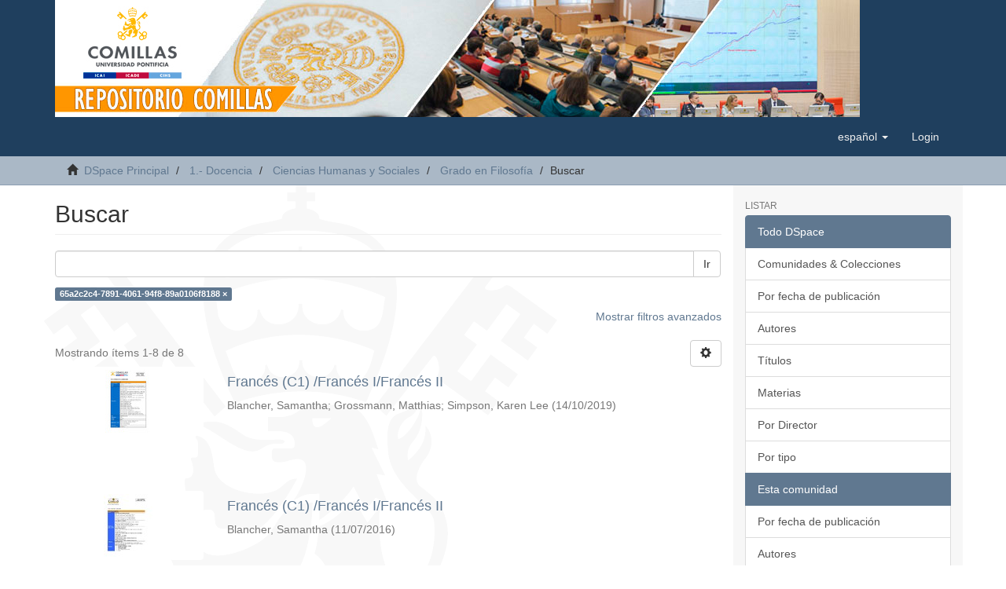

--- FILE ---
content_type: text/html;charset=utf-8
request_url: https://repositorio.comillas.edu/xmlui/handle/11531/716/discover?filtertype=advisor&filter_relational_operator=authority&filter=65a2c2c4-7891-4061-94f8-89a0106f8188
body_size: 35329
content:
<!DOCTYPE html>
            <!--[if lt IE 7]> <html class="no-js lt-ie9 lt-ie8 lt-ie7" lang="en"> <![endif]-->
            <!--[if IE 7]>    <html class="no-js lt-ie9 lt-ie8" lang="en"> <![endif]-->
            <!--[if IE 8]>    <html class="no-js lt-ie9" lang="en"> <![endif]-->
            <!--[if gt IE 8]><!--> <html class="no-js" lang="en"> <!--<![endif]-->
            <head><META http-equiv="Content-Type" content="text/html; charset=UTF-8">
<meta content="text/html; charset=UTF-8" http-equiv="Content-Type">
<meta content="IE=edge,chrome=1" http-equiv="X-UA-Compatible">
<meta content="width=device-width,initial-scale=1" name="viewport">
<link rel="shortcut icon" href="/xmlui/themes/Mirage2/images/favicon.ico">
<link rel="apple-touch-icon" href="/xmlui/themes/Mirage2/images/apple-touch-icon.png">
<meta name="Generator" content="DSpace 5.4">
<link href="/xmlui/themes/Mirage2/styles/main.css" rel="stylesheet">
<link type="application/opensearchdescription+xml" rel="search" href="https://repositorio.comillas.edu:443/xmlui/description.xml" title="DSpace">
<script>
                //Clear default text of emty text areas on focus
                function tFocus(element)
                {
                if (element.value == ' '){element.value='';}
                }
                //Clear default text of emty text areas on submit
                function tSubmit(form)
                {
                var defaultedElements = document.getElementsByTagName("textarea");
                for (var i=0; i != defaultedElements.length; i++){
                if (defaultedElements[i].value == ' '){
                defaultedElements[i].value='';}}
                }
                //Disable pressing 'enter' key to submit a form (otherwise pressing 'enter' causes a submission to start over)
                function disableEnterKey(e)
                {
                var key;

                if(window.event)
                key = window.event.keyCode;     //Internet Explorer
                else
                key = e.which;     //Firefox and Netscape

                if(key == 13)  //if "Enter" pressed, then disable!
                return false;
                else
                return true;
                }
            </script><!--[if lt IE 9]>
                <script src="/xmlui/themes/Mirage2/vendor/html5shiv/dist/html5shiv.js"> </script>
                <script src="/xmlui/themes/Mirage2/vendor/respond/respond.min.js"> </script>
                <![endif]--><script src="/xmlui/themes/Mirage2/vendor/modernizr/modernizr.js"> </script>
<title>Buscar</title>
</head><body>
<header>
<div role="navigation" class="navbar navbar-default navbar-static-top">
<div class="container">
<div class="navbar-header">
<button data-toggle="offcanvas" class="navbar-toggle" type="button"><span class="sr-only">Cambiar navegaci&oacute;n</span><span class="icon-bar"></span><span class="icon-bar"></span><span class="icon-bar"></span></button><a href="/xmlui/"><img src="/xmlui/themes/Mirage2//images/cabecera-repositorio-comillas.jpg"></a>
<div class="navbar-header pull-right visible-xs hidden-sm hidden-md hidden-lg">
<ul class="nav nav-pills pull-left ">
<li class="dropdown" id="ds-language-selection-xs">
<button data-toggle="dropdown" class="dropdown-toggle navbar-toggle navbar-link" role="button" href="#" id="language-dropdown-toggle-xs"><b aria-hidden="true" class="visible-xs glyphicon glyphicon-globe"></b></button>
<ul data-no-collapse="true" aria-labelledby="language-dropdown-toggle-xs" role="menu" class="dropdown-menu pull-right">
<li role="presentation">
<a href="https://repositorio.comillas.edu:443/xmlui/handle/11531/716/discover?locale-attribute=en">English</a>
</li>
<li role="presentation" class="disabled">
<a href="https://repositorio.comillas.edu:443/xmlui/handle/11531/716/discover?locale-attribute=es">espa&ntilde;ol</a>
</li>
</ul>
</li>
<li>
<form method="get" action="/xmlui/login" style="display: inline">
<button class="navbar-toggle navbar-link"><b aria-hidden="true" class="visible-xs glyphicon glyphicon-user"></b></button>
</form>
</li>
</ul>
</div>
</div>
<div class="navbar-header pull-right hidden-xs">
<ul class="nav navbar-nav pull-left">
<li class="dropdown" id="ds-language-selection">
<a data-toggle="dropdown" class="dropdown-toggle" role="button" href="#" id="language-dropdown-toggle"><span class="hidden-xs">espa&ntilde;ol&nbsp;<b class="caret"></b></span></a>
<ul data-no-collapse="true" aria-labelledby="language-dropdown-toggle" role="menu" class="dropdown-menu pull-right">
<li role="presentation">
<a href="https://repositorio.comillas.edu:443/xmlui/handle/11531/716/discover?locale-attribute=en">English</a>
</li>
<li role="presentation" class="disabled">
<a href="https://repositorio.comillas.edu:443/xmlui/handle/11531/716/discover?locale-attribute=es">espa&ntilde;ol</a>
</li>
</ul>
</li>
</ul>
<ul class="nav navbar-nav pull-left">
<li>
<a href="/xmlui/login"><span class="hidden-xs">Login</span></a>
</li>
</ul>
<button type="button" class="navbar-toggle visible-sm" data-toggle="offcanvas"><span class="sr-only">Cambiar navegaci&oacute;n</span><span class="icon-bar"></span><span class="icon-bar"></span><span class="icon-bar"></span></button>
</div>
</div>
</div>
</header>
<div class="trail-wrapper hidden-print">
<div class="container">
<div class="row">
<div class="col-xs-12">
<div class="breadcrumb dropdown visible-xs">
<a data-toggle="dropdown" class="dropdown-toggle" role="button" href="#" id="trail-dropdown-toggle">Buscar&nbsp;<b class="caret"></b></a>
<ul aria-labelledby="trail-dropdown-toggle" role="menu" class="dropdown-menu">
<li role="presentation">
<a role="menuitem" href="/xmlui/"><i aria-hidden="true" class="glyphicon glyphicon-home"></i>&nbsp;
                        DSpace Principal</a>
</li>
<li role="presentation">
<a role="menuitem" href="/xmlui/handle/11531/3">1.- Docencia</a>
</li>
<li role="presentation">
<a role="menuitem" href="/xmlui/handle/11531/7">Ciencias Humanas y Sociales</a>
</li>
<li role="presentation">
<a role="menuitem" href="/xmlui/handle/11531/716">Grado en Filosof&iacute;a</a>
</li>
<li role="presentation" class="disabled">
<a href="#" role="menuitem">Buscar</a>
</li>
</ul>
</div>
<ul class="breadcrumb hidden-xs">
<li>
<i aria-hidden="true" class="glyphicon glyphicon-home"></i>&nbsp;
            <a href="/xmlui/">DSpace Principal</a>
</li>
<li>
<a href="/xmlui/handle/11531/3">1.- Docencia</a>
</li>
<li>
<a href="/xmlui/handle/11531/7">Ciencias Humanas y Sociales</a>
</li>
<li>
<a href="/xmlui/handle/11531/716">Grado en Filosof&iacute;a</a>
</li>
<li class="active">Buscar</li>
</ul>
</div>
</div>
</div>
</div>
<div class="hidden" id="no-js-warning-wrapper">
<div id="no-js-warning">
<div class="notice failure">JavaScript is disabled for your browser. Some features of this site may not work without it.</div>
</div>
</div>
<div class="container" id="main-container">
<div class="row row-offcanvas row-offcanvas-right">
<div class="horizontal-slider clearfix">
<div class="col-xs-12 col-sm-12 col-md-9 main-content">
<div>
<h2 class="ds-div-head page-header first-page-header">Buscar</h2>
<div id="aspect_discovery_SimpleSearch_div_search" class="ds-static-div primary">
<p class="ds-paragraph">
<input id="aspect_discovery_SimpleSearch_field_discovery-json-search-url" class="ds-hidden-field form-control" name="discovery-json-search-url" type="hidden" value="https://repositorio.comillas.edu/xmlui/JSON/discovery/search">
</p>
<p class="ds-paragraph">
<input id="aspect_discovery_SimpleSearch_field_discovery-json-scope" class="ds-hidden-field form-control" name="discovery-json-scope" type="hidden" value="11531/716">
</p>
<p class="ds-paragraph">
<input id="aspect_discovery_SimpleSearch_field_contextpath" class="ds-hidden-field form-control" name="contextpath" type="hidden" value="/xmlui">
</p>
<div id="aspect_discovery_SimpleSearch_div_discovery-search-box" class="ds-static-div discoverySearchBox">
<form id="aspect_discovery_SimpleSearch_div_general-query" class="ds-interactive-div discover-search-box" action="discover" method="get" onsubmit="javascript:tSubmit(this);">
<fieldset id="aspect_discovery_SimpleSearch_list_primary-search" class="ds-form-list">
<div class="ds-form-item row">
<div class="col-sm-12">
<p class="input-group">
<input id="aspect_discovery_SimpleSearch_field_query" class="ds-text-field form-control" name="query" type="text" value=""><span class="input-group-btn"><button id="aspect_discovery_SimpleSearch_field_submit" class="ds-button-field btn btn-default search-icon search-icon" name="submit" type="submit">Ir</button></span>
</p>
</div>
</div>
<div id="filters-overview-wrapper-squared"></div>
</fieldset>
<p class="ds-paragraph">
<input id="aspect_discovery_SimpleSearch_field_filtertype_0" class="ds-hidden-field form-control" name="filtertype_0" type="hidden" value="advisor">
</p>
<p class="ds-paragraph">
<input id="aspect_discovery_SimpleSearch_field_filter_0" class="ds-hidden-field form-control" name="filter_0" type="hidden" value="65a2c2c4-7891-4061-94f8-89a0106f8188">
</p>
<p class="ds-paragraph">
<input id="aspect_discovery_SimpleSearch_field_filter_relational_operator_0" class="ds-hidden-field form-control" name="filter_relational_operator_0" type="hidden" value="authority">
</p>
</form>
<form id="aspect_discovery_SimpleSearch_div_search-filters" class="ds-interactive-div discover-filters-box " action="discover" method="get" onsubmit="javascript:tSubmit(this);">
<div class="ds-static-div clearfix">
<p class="ds-paragraph pull-right">
<a href="#" class="show-advanced-filters">Mostrar filtros avanzados</a><a href="#" class="hide-advanced-filters hidden">Ocultar filttos avanzados</a>
</p>
</div>
<h3 class="ds-div-head discovery-filters-wrapper-head hidden">Filtros</h3>
<div id="aspect_discovery_SimpleSearch_div_discovery-filters-wrapper" class="ds-static-div  hidden">
<p class="ds-paragraph">Use filtros para refinar sus resultados.</p>
<script type="text/javascript">
                if (!window.DSpace) {
                    window.DSpace = {};
                }
                if (!window.DSpace.discovery) {
                    window.DSpace.discovery = {};
                }
                if (!window.DSpace.discovery.filters) {
                    window.DSpace.discovery.filters = [];
                }
                window.DSpace.discovery.filters.push({
                    type: 'advisor',
                    relational_operator: 'authority',
                    query: '65a2c2c4-7891-4061-94f8-89a0106f8188',
                });
            </script><script type="text/javascript">
                if (!window.DSpace) {
                    window.DSpace = {};
                }
                if (!window.DSpace.discovery) {
                    window.DSpace.discovery = {};
                }
                if (!window.DSpace.discovery.filters) {
                    window.DSpace.discovery.filters = [];
                }
            </script><script>
            if (!window.DSpace.i18n) {
                window.DSpace.i18n = {};
            } 
            if (!window.DSpace.i18n.discovery) {
                window.DSpace.i18n.discovery = {};
            }
        
                    if (!window.DSpace.i18n.discovery.filtertype) {
                        window.DSpace.i18n.discovery.filtertype = {};
                    }
                window.DSpace.i18n.discovery.filtertype.title='Título';window.DSpace.i18n.discovery.filtertype.advisor='Director';window.DSpace.i18n.discovery.filtertype.author='Autor';window.DSpace.i18n.discovery.filtertype.subject='Materia';window.DSpace.i18n.discovery.filtertype.dateIssued='Fecha';window.DSpace.i18n.discovery.filtertype.type='Tipo';
                    if (!window.DSpace.i18n.discovery.filter_relational_operator) {
                        window.DSpace.i18n.discovery.filter_relational_operator = {};
                    }
                window.DSpace.i18n.discovery.filter_relational_operator.contains='Contiene';window.DSpace.i18n.discovery.filter_relational_operator.equals='Es';window.DSpace.i18n.discovery.filter_relational_operator.authority='ID';window.DSpace.i18n.discovery.filter_relational_operator.notcontains='No contiene';window.DSpace.i18n.discovery.filter_relational_operator.notequals='No es';window.DSpace.i18n.discovery.filter_relational_operator.notauthority='No es ID';</script>
<div id="aspect_discovery_SimpleSearch_row_filter-controls" class="ds-form-item apply-filter">
<div>
<div class="">
<p class="btn-group">
<button id="aspect_discovery_SimpleSearch_field_submit_reset_filter" class="ds-button-field btn btn-default discovery-reset-filter-button discovery-reset-filter-button" name="submit_reset_filter" type="submit">Restaurar</button><button class="ds-button-field btn btn-default discovery-add-filter-button visible-xs discovery-add-filter-button visible-xs " name="submit_add_filter" type="submit">A&ntilde;adir nuevo filtro</button><button id="aspect_discovery_SimpleSearch_field_submit_apply_filter" class="ds-button-field btn btn-default discovery-apply-filter-button discovery-apply-filter-button" name="submit_apply_filter" type="submit">Aplicar</button>
</p>
</div>
</div>
</div>
</div>
</form>
</div>
<form id="aspect_discovery_SimpleSearch_div_main-form" class="ds-interactive-div " action="/xmlui/handle/11531/716/discover" method="post" onsubmit="javascript:tSubmit(this);">
<p class="ds-paragraph">
<input id="aspect_discovery_SimpleSearch_field_search-result" class="ds-hidden-field form-control" name="search-result" type="hidden" value="true">
</p>
<p class="ds-paragraph">
<input id="aspect_discovery_SimpleSearch_field_query" class="ds-hidden-field form-control" name="query" type="hidden" value="">
</p>
<p class="ds-paragraph">
<input id="aspect_discovery_SimpleSearch_field_current-scope" class="ds-hidden-field form-control" name="current-scope" type="hidden" value="11531/716">
</p>
<p class="ds-paragraph">
<input id="aspect_discovery_SimpleSearch_field_filtertype_0" class="ds-hidden-field form-control" name="filtertype_0" type="hidden" value="advisor">
</p>
<p class="ds-paragraph">
<input id="aspect_discovery_SimpleSearch_field_filter_0" class="ds-hidden-field form-control" name="filter_0" type="hidden" value="65a2c2c4-7891-4061-94f8-89a0106f8188">
</p>
<p class="ds-paragraph">
<input id="aspect_discovery_SimpleSearch_field_filter_relational_operator_0" class="ds-hidden-field form-control" name="filter_relational_operator_0" type="hidden" value="authority">
</p>
<p class="ds-paragraph">
<input id="aspect_discovery_SimpleSearch_field_rpp" class="ds-hidden-field form-control" name="rpp" type="hidden" value="10">
</p>
<p class="ds-paragraph">
<input id="aspect_discovery_SimpleSearch_field_sort_by" class="ds-hidden-field form-control" name="sort_by" type="hidden" value="score">
</p>
<p class="ds-paragraph">
<input id="aspect_discovery_SimpleSearch_field_order" class="ds-hidden-field form-control" name="order" type="hidden" value="desc">
</p>
</form>
<div class="pagination-masked clearfix top">
<div class="row">
<div class="col-xs-9">
<p class="pagination-info">Mostrando &iacute;tems 1-8 de 8</p>
</div>
<div class="col-xs-3">
<div class="btn-group discovery-sort-options-menu pull-right controls-gear-wrapper" id="aspect_discovery_SimpleSearch_div_search-controls-gear">
<button data-toggle="dropdown" class="btn btn-default dropdown-toggle"><span aria-hidden="true" class="glyphicon glyphicon-cog"></span></button>
<ul role="menu" class="dropdown-menu">
<li id="aspect_discovery_SimpleSearch_item_sort-head" class=" gear-head first dropdown-header">Opciones de clasificaci&oacute;n:</li>
<li id="aspect_discovery_SimpleSearch_item_relevance" class=" gear-option gear-option-selected">
<a class="" href="sort_by=score&order=desc"><span class="glyphicon glyphicon-ok btn-xs active"></span>Relevancia</a>
</li>
<li id="aspect_discovery_SimpleSearch_item_dc_title_sort" class=" gear-option">
<a class="" href="sort_by=dc.title_sort&order=asc"><span class="glyphicon glyphicon-ok btn-xs invisible"></span>T&iacute;tulo Asc</a>
</li>
<li id="aspect_discovery_SimpleSearch_item_dc_title_sort" class=" gear-option">
<a class="" href="sort_by=dc.title_sort&order=desc"><span class="glyphicon glyphicon-ok btn-xs invisible"></span>T&iacute;tulo Desc</a>
</li>
<li id="aspect_discovery_SimpleSearch_item_dc_date_issued_dt" class=" gear-option">
<a class="" href="sort_by=dc.date.issued_dt&order=asc"><span class="glyphicon glyphicon-ok btn-xs invisible"></span>Fecha  Asc</a>
</li>
<li id="aspect_discovery_SimpleSearch_item_dc_date_issued_dt" class=" gear-option">
<a class="" href="sort_by=dc.date.issued_dt&order=desc"><span class="glyphicon glyphicon-ok btn-xs invisible"></span>Fecha Desc</a>
</li>
<li class="divider"></li>
<li id="aspect_discovery_SimpleSearch_item_rpp-head" class=" gear-head dropdown-header">Resultados por p&aacute;gina:</li>
<li id="aspect_discovery_SimpleSearch_item_rpp-5" class=" gear-option">
<a class="" href="rpp=5"><span class="glyphicon glyphicon-ok btn-xs invisible"></span>5</a>
</li>
<li id="aspect_discovery_SimpleSearch_item_rpp-10" class=" gear-option gear-option-selected">
<a class="" href="rpp=10"><span class="glyphicon glyphicon-ok btn-xs active"></span>10</a>
</li>
<li id="aspect_discovery_SimpleSearch_item_rpp-20" class=" gear-option">
<a class="" href="rpp=20"><span class="glyphicon glyphicon-ok btn-xs invisible"></span>20</a>
</li>
<li id="aspect_discovery_SimpleSearch_item_rpp-40" class=" gear-option">
<a class="" href="rpp=40"><span class="glyphicon glyphicon-ok btn-xs invisible"></span>40</a>
</li>
<li id="aspect_discovery_SimpleSearch_item_rpp-60" class=" gear-option">
<a class="" href="rpp=60"><span class="glyphicon glyphicon-ok btn-xs invisible"></span>60</a>
</li>
<li id="aspect_discovery_SimpleSearch_item_rpp-80" class=" gear-option">
<a class="" href="rpp=80"><span class="glyphicon glyphicon-ok btn-xs invisible"></span>80</a>
</li>
<li id="aspect_discovery_SimpleSearch_item_rpp-100" class=" gear-option">
<a class="" href="rpp=100"><span class="glyphicon glyphicon-ok btn-xs invisible"></span>100</a>
</li>
</ul>
</div>
</div>
</div>
</div>
<div id="aspect_discovery_SimpleSearch_div_search-results" class="ds-static-div primary">
<div class="row ds-artifact-item ">
<div class="col-sm-3 hidden-xs">
<div class="thumbnail artifact-preview">
<a href="/xmlui/handle/11531/42476" class="image-link"><img alt="Thumbnail" class="img-responsive" src="/xmlui/bitstream/handle/11531/42476/Gu%c3%ada%20Docente.pdf.jpg?sequence=2&isAllowed=y"></a>
</div>
</div>
<div class="col-sm-9 artifact-description">
<a href="/xmlui/handle/11531/42476">
<h4>Franc&eacute;s (C1) /Franc&eacute;s I/Franc&eacute;s II<span class="Z3988" title="ctx_ver=Z39.88-2004&amp;rft_val_fmt=info%3Aofi%2Ffmt%3Akev%3Amtx%3Adc&amp;rft_id=E000000416&amp;rft_id=http%3A%2F%2Fhdl.handle.net%2F11531%2F42476&amp;rfr_id=info%3Asid%2Fdspace.org%3Arepository&amp;">&nbsp;</span>
</h4>
</a>
<div class="artifact-info">
<span class="author h4"><small><span class="ds-dc_contributor_author-authority">Blancher, Samantha</span>; <span class="ds-dc_contributor_author-authority">Grossmann, Matthias</span>; <span class="ds-dc_contributor_author-authority">Simpson, Karen Lee</span></small></span> <span class="publisher-date h4"><small>(<span class="date">14/10/2019</span>)</small></span>
</div>
</div>
</div>
<div class="row ds-artifact-item ">
<div class="col-sm-3 hidden-xs">
<div class="thumbnail artifact-preview">
<a href="/xmlui/handle/11531/10163" class="image-link"><img alt="Thumbnail" class="img-responsive" src="/xmlui/bitstream/handle/11531/10163/Gu%c3%ada%20docente.pdf.jpg?sequence=2&isAllowed=y"></a>
</div>
</div>
<div class="col-sm-9 artifact-description">
<a href="/xmlui/handle/11531/10163">
<h4>Franc&eacute;s (C1) /Franc&eacute;s I/Franc&eacute;s II<span class="Z3988" title="ctx_ver=Z39.88-2004&amp;rft_val_fmt=info%3Aofi%2Ffmt%3Akev%3Amtx%3Adc&amp;rft_id=E000000416&amp;rft_id=http%3A%2F%2Fhdl.handle.net%2F11531%2F10163&amp;rfr_id=info%3Asid%2Fdspace.org%3Arepository&amp;">&nbsp;</span>
</h4>
</a>
<div class="artifact-info">
<span class="author h4"><small><span class="ds-dc_contributor_author-authority">Blancher, Samantha</span></small></span> <span class="publisher-date h4"><small>(<span class="date">11/07/2016</span>)</small></span>
</div>
</div>
</div>
<div class="row ds-artifact-item ">
<div class="col-sm-3 hidden-xs">
<div class="thumbnail artifact-preview">
<a href="/xmlui/handle/11531/4658" class="image-link"><img alt="Thumbnail" class="img-responsive" src="/xmlui/bitstream/handle/11531/4658/E000001670.pdf.jpg?sequence=2&isAllowed=y"></a>
</div>
</div>
<div class="col-sm-9 artifact-description">
<a href="/xmlui/handle/11531/4658">
<h4>Tercera Lengua Extranjera - Franc&eacute;s A1 + A2.1<span class="Z3988" title="ctx_ver=Z39.88-2004&amp;rft_val_fmt=info%3Aofi%2Ffmt%3Akev%3Amtx%3Adc&amp;rft_id=E000001670&amp;rft_id=http%3A%2F%2Fhdl.handle.net%2F11531%2F4658&amp;rfr_id=info%3Asid%2Fdspace.org%3Arepository&amp;">&nbsp;</span>
</h4>
</a>
<div class="artifact-info">
<span class="author h4"><small><span class="ds-dc_contributor_author-authority">Blancher, Samantha</span>; <span class="ds-dc_contributor_author-authority">Garc&iacute;a Yelo, Marina</span></small></span> <span class="publisher-date h4"><small>(<span class="date">15/12/2015</span>)</small></span>
</div>
</div>
</div>
<div class="row ds-artifact-item ">
<div class="col-sm-3 hidden-xs">
<div class="thumbnail artifact-preview">
<a href="/xmlui/handle/11531/6583" class="image-link"><img alt="Thumbnail" class="img-responsive" src="/xmlui/bitstream/handle/11531/6583/E000000416.pdf.jpg?sequence=2&isAllowed=y"></a>
</div>
</div>
<div class="col-sm-9 artifact-description">
<a href="/xmlui/handle/11531/6583">
<h4>Franc&eacute;s (C1) /Franc&eacute;s I/Franc&eacute;s II<span class="Z3988" title="ctx_ver=Z39.88-2004&amp;rft_val_fmt=info%3Aofi%2Ffmt%3Akev%3Amtx%3Adc&amp;rft_id=E000000416&amp;rft_id=http%3A%2F%2Fhdl.handle.net%2F11531%2F6583&amp;rfr_id=info%3Asid%2Fdspace.org%3Arepository&amp;">&nbsp;</span>
</h4>
</a>
<div class="artifact-info">
<span class="author h4"><small><span class="ds-dc_contributor_author-authority">Blancher, Samantha</span></small></span> <span class="publisher-date h4"><small>(<span class="date">29/02/2016</span>)</small></span>
</div>
</div>
</div>
<div class="row ds-artifact-item ">
<div class="col-sm-3 hidden-xs">
<div class="thumbnail artifact-preview">
<a href="/xmlui/handle/11531/26449" class="image-link"><img alt="Thumbnail" class="img-responsive" src="/xmlui/bitstream/handle/11531/26449/Gu%c3%ada%20docente.pdf.jpg?sequence=3&isAllowed=y"></a>
</div>
</div>
<div class="col-sm-9 artifact-description">
<a href="/xmlui/handle/11531/26449">
<h4>Franc&eacute;s (C1) /Franc&eacute;s I/Franc&eacute;s II<span class="Z3988" title="ctx_ver=Z39.88-2004&amp;rft_val_fmt=info%3Aofi%2Ffmt%3Akev%3Amtx%3Adc&amp;rft_id=E000000416&amp;rft_id=http%3A%2F%2Fhdl.handle.net%2F11531%2F26449&amp;rfr_id=info%3Asid%2Fdspace.org%3Arepository&amp;">&nbsp;</span>
</h4>
</a>
<div class="artifact-info">
<span class="author h4"><small><span class="ds-dc_contributor_author-authority">Blancher, Samantha</span></small></span> <span class="publisher-date h4"><small>(<span class="date">11/04/2018</span>)</small></span>
</div>
</div>
</div>
<div class="row ds-artifact-item ">
<div class="col-sm-3 hidden-xs">
<div class="thumbnail artifact-preview">
<a href="/xmlui/handle/11531/50981" class="image-link"><img alt="Thumbnail" class="img-responsive" src="/xmlui/bitstream/handle/11531/50981/Gu%c3%ada%20Docente.pdf.jpg?sequence=6&isAllowed=y"></a>
</div>
</div>
<div class="col-sm-9 artifact-description">
<a href="/xmlui/handle/11531/50981">
<h4>Franc&eacute;s (C1)<span class="Z3988" title="ctx_ver=Z39.88-2004&amp;rft_val_fmt=info%3Aofi%2Ffmt%3Akev%3Amtx%3Adc&amp;rft_id=E000005267&amp;rft_id=http%3A%2F%2Fhdl.handle.net%2F11531%2F50981&amp;rfr_id=info%3Asid%2Fdspace.org%3Arepository&amp;">&nbsp;</span>
</h4>
</a>
<div class="artifact-info">
<span class="author h4"><small><span class="ds-dc_contributor_author-authority">Alzas Moreno, Carmelo</span>; <span class="ds-dc_contributor_author-authority">Blancher, Samantha</span>; <span class="ds-dc_contributor_author-authority">Simpson, Karen Lee</span></small></span> <span class="publisher-date h4"><small>(<span class="date">23/09/2020</span>)</small></span>
</div>
</div>
</div>
<div class="row ds-artifact-item ">
<div class="col-sm-3 hidden-xs">
<div class="thumbnail artifact-preview">
<a href="/xmlui/handle/11531/50982" class="image-link"><img alt="Thumbnail" class="img-responsive" src="/xmlui/bitstream/handle/11531/50982/Gu%c3%ada%20Docente.pdf.jpg?sequence=4&isAllowed=y"></a>
</div>
</div>
<div class="col-sm-9 artifact-description">
<a href="/xmlui/handle/11531/50982">
<h4>Franc&eacute;s (C1) /Franc&eacute;s I/Franc&eacute;s II<span class="Z3988" title="ctx_ver=Z39.88-2004&amp;rft_val_fmt=info%3Aofi%2Ffmt%3Akev%3Amtx%3Adc&amp;rft_id=E000000416&amp;rft_id=http%3A%2F%2Fhdl.handle.net%2F11531%2F50982&amp;rfr_id=info%3Asid%2Fdspace.org%3Arepository&amp;">&nbsp;</span>
</h4>
</a>
<div class="artifact-info">
<span class="author h4"><small><span class="ds-dc_contributor_author-authority">Alzas Moreno, Carmelo</span>; <span class="ds-dc_contributor_author-authority">Blancher, Samantha</span>; <span class="ds-dc_contributor_author-authority">Grossmann, Matthias</span>; <span class="ds-dc_contributor_author-authority">Simpson, Karen Lee</span></small></span> <span class="publisher-date h4"><small>(<span class="date">23/09/2020</span>)</small></span>
</div>
</div>
</div>
<div class="row ds-artifact-item ">
<div class="col-sm-3 hidden-xs">
<div class="thumbnail artifact-preview">
<a href="/xmlui/handle/11531/63997" class="image-link"><img alt="Thumbnail" class="img-responsive" src="/xmlui/bitstream/handle/11531/63997/Gu%c3%ada%20Docente.pdf.jpg?sequence=4&isAllowed=y"></a>
</div>
</div>
<div class="col-sm-9 artifact-description">
<a href="/xmlui/handle/11531/63997">
<h4>Franc&eacute;s (C1) /Franc&eacute;s I/Franc&eacute;s II<span class="Z3988" title="ctx_ver=Z39.88-2004&amp;rft_val_fmt=info%3Aofi%2Ffmt%3Akev%3Amtx%3Adc&amp;rft_id=E000000416&amp;rft_id=http%3A%2F%2Fhdl.handle.net%2F11531%2F63997&amp;rfr_id=info%3Asid%2Fdspace.org%3Arepository&amp;">&nbsp;</span>
</h4>
</a>
<div class="artifact-info">
<span class="author h4"><small><span class="ds-dc_contributor_author-authority">Blancher, Samantha</span>; <span class="ds-dc_contributor_author-authority">De la Pe&ntilde;a Villegas, Eloisa</span>; <span class="ds-dc_contributor_author-authority">Grossmann, Matthias</span>; <span class="ds-dc_contributor_author-authority">Simpson, Karen Lee</span></small></span> <span class="publisher-date h4"><small>(<span class="date">18/11/2021</span>)</small></span>
</div>
</div>
</div>
</div>
<div class="pagination-masked clearfix bottom"></div>
</div>
</div>
<div class="visible-xs visible-sm">
<footer>
<div class="row">
<hr>
<div class="col-xs-7 col-sm-8">
<div>
<a target="_blank" href="http://www.comillas.edu">Repositorio de la Universidad Pontificia Comillas</a> copyright&nbsp;&copy;&nbsp;2015&nbsp;  Desarrollado con <a target="_blank" href="http://www.dspace.org//">DSpace Software</a>
</div>
<div class="hidden-print">
<a href="/xmlui/contact">Contacto</a> | <a href="/xmlui/feedback">Sugerencias</a>
</div>
</div>
</div>
<a class="hidden" href="/xmlui/htmlmap">&nbsp;</a>
<p>&nbsp;</p>
</footer>
</div>
</div>
<div role="navigation" id="sidebar" class="col-xs-6 col-sm-3 sidebar-offcanvas">
<div class="word-break hidden-print" id="ds-options">
<h2 class="ds-option-set-head  h6">Listar</h2>
<div id="aspect_viewArtifacts_Navigation_list_browse" class="list-group">
<a class="list-group-item active"><span class="h5 list-group-item-heading  h5">Todo DSpace</span></a><a href="/xmlui/community-list" class="list-group-item ds-option">Comunidades &amp; Colecciones</a><a href="/xmlui/browse?type=dateissued" class="list-group-item ds-option">Por fecha de publicaci&oacute;n</a><a href="/xmlui/browse?type=author" class="list-group-item ds-option">Autores</a><a href="/xmlui/browse?type=title" class="list-group-item ds-option">T&iacute;tulos</a><a href="/xmlui/browse?type=subject" class="list-group-item ds-option">Materias</a><a href="/xmlui/browse?type=advisor" class="list-group-item ds-option">Por Director</a><a href="/xmlui/browse?type=type" class="list-group-item ds-option">Por tipo</a><a class="list-group-item active"><span class="h5 list-group-item-heading  h5">Esta comunidad</span></a><a href="/xmlui/handle/11531/716/browse?type=dateissued" class="list-group-item ds-option">Por fecha de publicaci&oacute;n</a><a href="/xmlui/handle/11531/716/browse?type=author" class="list-group-item ds-option">Autores</a><a href="/xmlui/handle/11531/716/browse?type=title" class="list-group-item ds-option">T&iacute;tulos</a><a href="/xmlui/handle/11531/716/browse?type=subject" class="list-group-item ds-option">Materias</a><a href="/xmlui/handle/11531/716/browse?type=advisor" class="list-group-item ds-option">Por Director</a><a href="/xmlui/handle/11531/716/browse?type=type" class="list-group-item ds-option">Por tipo</a>
</div>
<h2 class="ds-option-set-head  h6">Mi cuenta</h2>
<div id="aspect_viewArtifacts_Navigation_list_account" class="list-group">
<a href="/xmlui/login" class="list-group-item ds-option">Acceder</a><a href="/xmlui/register" class="list-group-item ds-option">Registro</a>
</div>
<div id="aspect_viewArtifacts_Navigation_list_context" class="list-group"></div>
<div id="aspect_viewArtifacts_Navigation_list_administrative" class="list-group"></div>
<h2 class="ds-option-set-head  h6">Descubre</h2>
<div id="aspect_discovery_Navigation_list_discovery" class="list-group">
<a class="list-group-item active"><span class="h5 list-group-item-heading  h5">Director/Coordinador</span></a>
<div id="aspect_discovery_SidebarFacetsTransformer_item_0_33150700803087996" class="list-group-item ds-option selected">Blancher, Samantha (8)</div>
<a href="/xmlui/handle/11531/716/discover?filtertype_0=advisor&filter_0=65a2c2c4-7891-4061-94f8-89a0106f8188&filter_relational_operator_0=authority&filtertype=advisor&filter_relational_operator=authority&filter=3630a843-66ec-4dcc-8adf-80280af62919" class="list-group-item ds-option">Karen Lee (4)</a><a href="/xmlui/handle/11531/716/discover?filtertype_0=advisor&filter_0=65a2c2c4-7891-4061-94f8-89a0106f8188&filter_relational_operator_0=authority&filtertype=advisor&filter_relational_operator=authority&filter=ab506112-9d12-440d-96e4-1d8fe6a60bb4" class="list-group-item ds-option">Grossmann, Matthias (3)</a><a href="/xmlui/handle/11531/716/discover?filtertype_0=advisor&filter_0=65a2c2c4-7891-4061-94f8-89a0106f8188&filter_relational_operator_0=authority&filtertype=advisor&filter_relational_operator=authority&filter=f89c4a48-4c2f-4886-a5f3-b43faefd2f99" class="list-group-item ds-option">Alzas Moreno, Carmelo (2)</a><a href="/xmlui/handle/11531/716/discover?filtertype_0=advisor&filter_0=65a2c2c4-7891-4061-94f8-89a0106f8188&filter_relational_operator_0=authority&filtertype=advisor&filter_relational_operator=authority&filter=ED2F9BAE-8671-4E97-B744-AFE1FB2BF4B8" class="list-group-item ds-option">De la Pe&ntilde;a Villegas, Eloisa (1)</a><a class="list-group-item active"><span class="h5 list-group-item-heading  h5">Autores</span></a><a href="/xmlui/handle/11531/716/discover?filtertype_0=advisor&filter_0=65a2c2c4-7891-4061-94f8-89a0106f8188&filter_relational_operator_0=authority&filtertype=author&filter_relational_operator=authority&filter=65a2c2c4-7891-4061-94f8-89a0106f8188" class="list-group-item ds-option">Blancher, Samantha (8)</a><a href="/xmlui/handle/11531/716/discover?filtertype_0=advisor&filter_0=65a2c2c4-7891-4061-94f8-89a0106f8188&filter_relational_operator_0=authority&filtertype=author&filter_relational_operator=authority&filter=3630a843-66ec-4dcc-8adf-80280af62919" class="list-group-item ds-option">Karen Lee (4)</a><a href="/xmlui/handle/11531/716/discover?filtertype_0=advisor&filter_0=65a2c2c4-7891-4061-94f8-89a0106f8188&filter_relational_operator_0=authority&filtertype=author&filter_relational_operator=authority&filter=ab506112-9d12-440d-96e4-1d8fe6a60bb4" class="list-group-item ds-option">Grossmann, Matthias (3)</a><a href="/xmlui/handle/11531/716/discover?filtertype_0=advisor&filter_0=65a2c2c4-7891-4061-94f8-89a0106f8188&filter_relational_operator_0=authority&filtertype=author&filter_relational_operator=authority&filter=f89c4a48-4c2f-4886-a5f3-b43faefd2f99" class="list-group-item ds-option">Alzas Moreno, Carmelo (2)</a><a href="/xmlui/handle/11531/716/discover?filtertype_0=advisor&filter_0=65a2c2c4-7891-4061-94f8-89a0106f8188&filter_relational_operator_0=authority&filtertype=author&filter_relational_operator=authority&filter=ED2F9BAE-8671-4E97-B744-AFE1FB2BF4B8" class="list-group-item ds-option">De la Pe&ntilde;a Villegas, Eloisa (1)</a><a href="/xmlui/handle/11531/716/discover?filtertype_0=advisor&filter_0=65a2c2c4-7891-4061-94f8-89a0106f8188&filter_relational_operator_0=authority&filtertype=author&filter_relational_operator=authority&filter=04311e8c-37ec-442e-a5b3-7ed0202ba02d" class="list-group-item ds-option">Garc&iacute;a Yelo, Marina (1)</a><a class="list-group-item active"><span class="h5 list-group-item-heading  h5">Fecha</span></a><a href="/xmlui/handle/11531/716/discover?filtertype_0=advisor&filter_0=65a2c2c4-7891-4061-94f8-89a0106f8188&filter_relational_operator_0=authority&filtertype=dateIssued&filter_relational_operator=equals&filter=2018" class="list-group-item ds-option">2018 (1)</a><a href="/xmlui/handle/11531/716/discover?filtertype_0=advisor&filter_0=65a2c2c4-7891-4061-94f8-89a0106f8188&filter_relational_operator_0=authority&filtertype=dateIssued&filter_relational_operator=equals&filter=2016" class="list-group-item ds-option">2016 (1)</a>
</div>
</div>
</div>
</div>
</div>
<div class="hidden-xs hidden-sm">
<footer>
<div class="row">
<hr>
<div class="col-xs-7 col-sm-8">
<div>
<a target="_blank" href="http://www.comillas.edu">Repositorio de la Universidad Pontificia Comillas</a> copyright&nbsp;&copy;&nbsp;2015&nbsp;  Desarrollado con <a target="_blank" href="http://www.dspace.org//">DSpace Software</a>
</div>
<div class="hidden-print">
<a href="/xmlui/contact">Contacto</a> | <a href="/xmlui/feedback">Sugerencias</a>
</div>
</div>
</div>
<a class="hidden" href="/xmlui/htmlmap">&nbsp;</a>
<p>&nbsp;</p>
</footer>
</div>
</div>
<script>if(!window.DSpace){window.DSpace={};}window.DSpace.context_path='/xmlui';window.DSpace.theme_path='/xmlui/themes/Mirage2/';</script><script src="/xmlui/themes/Mirage2/scripts/theme.js"> </script><script src="/xmlui/static/js/discovery/discovery-results.js"> </script><script>
                  (function(i,s,o,g,r,a,m){i['GoogleAnalyticsObject']=r;i[r]=i[r]||function(){
                  (i[r].q=i[r].q||[]).push(arguments)},i[r].l=1*new Date();a=s.createElement(o),
                  m=s.getElementsByTagName(o)[0];a.async=1;a.src=g;m.parentNode.insertBefore(a,m)
                  })(window,document,'script','//www.google-analytics.com/analytics.js','ga');

                  ga('create', 'UA-70776-1', 'repositorio.comillas.edu');
                  ga('send', 'pageview');
           </script>
</body></html>


--- FILE ---
content_type: text/plain
request_url: https://www.google-analytics.com/j/collect?v=1&_v=j102&a=2066409264&t=pageview&_s=1&dl=https%3A%2F%2Frepositorio.comillas.edu%2Fxmlui%2Fhandle%2F11531%2F716%2Fdiscover%3Ffiltertype%3Dadvisor%26filter_relational_operator%3Dauthority%26filter%3D65a2c2c4-7891-4061-94f8-89a0106f8188&ul=en-us%40posix&dt=Buscar&sr=1280x720&vp=1280x720&_u=IEBAAAABAAAAACAAI~&jid=883072689&gjid=2048904042&cid=2091458326.1768967184&tid=UA-70776-1&_gid=520200473.1768967184&_r=1&_slc=1&z=1087630747
body_size: -454
content:
2,cG-E79KMJH1QN